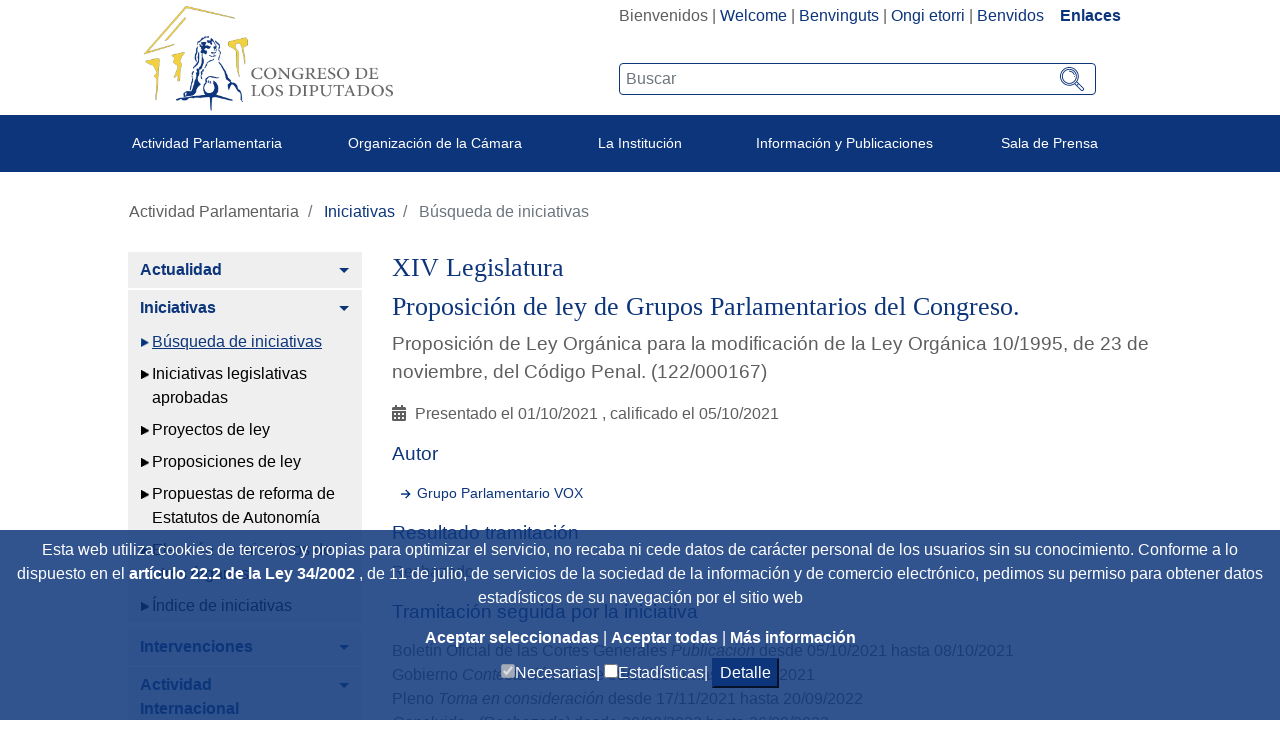

--- FILE ---
content_type: text/javascript
request_url: https://www.congreso.es/combo/?browserId=other&minifierType=&languageId=es_ES&t=1680602792339&/o/frontend-js-web/aui/async-queue/async-queue-min.js&/o/frontend-js-web/aui/gesture-simulate/gesture-simulate-min.js&/o/frontend-js-web/liferay/navigation_interaction.js&/o/frontend-js-web/aui/querystring-stringify/querystring-stringify-min.js&/o/frontend-js-web/aui/aui-io-request/aui-io-request-min.js&/o/frontend-js-web/aui/cookie/cookie-min.js&/o/frontend-js-web/aui/timers/timers-min.js&/o/frontend-js-web/aui/aui-alert/aui-alert-min.js&/o/frontend-js-web/liferay/node.js&/o/frontend-js-web/liferay/portlet_base.js&/o/frontend-js-web/liferay/alert.js&/o/frontend-js-web/liferay/notification.js&/o/frontend-js-web/liferay/session.js
body_size: 14011
content:
YUI.add("async-queue",function(e,t){e.AsyncQueue=function(){this._init(),this.add.apply(this,arguments)};var i=e.AsyncQueue,s="shift",u="promote",r="remove",h=e.Lang.isObject,a=e.Lang.isFunction;i.defaults=e.mix({autoContinue:!0,iterations:1,timeout:10,until:function(){return this.iterations|=0,this.iterations<=0}},e.config.queueDefaults||{}),e.extend(i,e.EventTarget,{_running:!1,_init:function(){e.EventTarget.call(this,{prefix:"queue",emitFacade:!0}),this._q=[],this.defaults={},this._initEvents()},_initEvents:function(){this.publish({execute:{defaultFn:this._defExecFn,emitFacade:!0},shift:{defaultFn:this._defShiftFn,emitFacade:!0},add:{defaultFn:this._defAddFn,emitFacade:!0},promote:{defaultFn:this._defPromoteFn,emitFacade:!0},remove:{defaultFn:this._defRemoveFn,emitFacade:!0}})},next:function(){for(var t;this._q.length&&(t=this._q[0]=this._prepare(this._q[0]))&&t.until();)this.fire(s,{callback:t}),t=null;return t||null},_defShiftFn:function(t){0===this.indexOf(t.callback)&&this._q.shift()},_prepare:function(t){if(a(t)&&t._prepared)return t;var t=e.merge(i.defaults,{context:this,args:[],_prepared:!0},this.defaults,a(t)?{fn:t}:t),n=e.bind(function(){n._running||n.iterations--,a(n.fn)&&n.fn.apply(n.context||e,e.Array(n.args))},this);return e.mix(n,t)},run:function(){var t;if(this._executing)return this._running=!0,this;for(t=this.next();t&&!this.isRunning()&&(t.timeout<0?this._execute(t):this._schedule(t));t=this.next());return t||this.fire("complete"),this},_execute:function(t){this._running=t._running=!0,(this._executing=t).iterations--,this.fire("execute",{callback:t});var n=this._running&&t.autoContinue;return this._running=t._running=!1,this._executing=!1,n},_schedule:function(t){return this._running=e.later(t.timeout,this,function(){this._execute(t)&&this.run()}),!1},isRunning:function(){return!!this._running},_defExecFn:function(t){t.callback()},add:function(){return this.fire("add",{callbacks:e.Array(arguments,0,!0)}),this},_defAddFn:function(t){var n=this._q,i=[];e.Array.each(t.callbacks,function(t){h(t)&&(n.push(t),i.push(t))}),t.added=i},pause:function(){return this._running&&h(this._running)&&this._running.cancel(),this._running=!1,this},stop:function(){return this._q=[],this._running&&h(this._running)&&(this._running.cancel(),this._running=!1),this._executing||this.run(),this},indexOf:function(t){for(var n,i=0,e=this._q.length;i<e;++i)if((n=this._q[i])===t||n.id===t)return i;return-1},getCallback:function(t){t=this.indexOf(t);return-1<t?this._q[t]:null},promote:function(t){var n,i={callback:t};return this.isRunning()?n=this.after(s,function(){this.fire(u,i),n.detach()},this):this.fire(u,i),this},_defPromoteFn:function(t){var n=this.indexOf(t.callback),n=-1<n?this._q.splice(n,1)[0]:null;(t.promoted=n)&&this._q.unshift(n)},remove:function(t){var n,i={callback:t};return this.isRunning()?n=this.after(s,function(){this.fire(r,i),n.detach()},this):this.fire(r,i),this},_defRemoveFn:function(t){var n=this.indexOf(t.callback);t.removed=-1<n?this._q.splice(n,1)[0]:null},size:function(){return this.isRunning()||this.next(),this._q.length}})},"patched-v3.18.3",{requires:["event-custom"]});
YUI.add("gesture-simulate",function(N,M){var t,u,g,M="gesture-simulate",d=N.config.win&&"ontouchstart"in N.config.win&&!N.UA.phantomjs&&!(N.UA.chrome&&N.UA.chrome<6),s={tap:1,doubletap:1,press:1,move:1,flick:1,pinch:1,rotate:1},a={touchstart:1,touchmove:1,touchend:1,touchcancel:1},r=N.config.doc,I={HOLD_TAP:10,DELAY_TAP:10,HOLD_PRESS:3e3,MIN_HOLD_PRESS:1e3,MAX_HOLD_PRESS:6e4,DISTANCE_MOVE:200,DURATION_MOVE:1e3,MAX_DURATION_MOVE:5e3,MIN_VELOCITY_FLICK:1.3,DISTANCE_FLICK:200,DURATION_FLICK:1e3,MAX_DURATION_FLICK:5e3,DURATION_PINCH:1e3},O="touchstart",D="touchmove",R="touchend",o="mouseup";function e(t){t||N.error(M+": invalid target node"),this.node=t,this.target=N.Node.getDOMNode(t);var t=this.node.getXY(),e=this._getDims();u=t[0]+e[0]/2,g=t[1]+e[1]/2}e.prototype={_toRadian:function(t){return t*(Math.PI/180)},_getDims:function(){var t,e,i;return this.target.getBoundingClientRect?(i="height"in(t=this.target.getBoundingClientRect())?t.height:Math.abs(t.bottom-t.top),e="width"in t?t.width:Math.abs(t.right-t.left)):(e=(t=this.node.get("region")).width,i=t.height),[e,i]},_calculateDefaultPoint:function(t){var e;return N.Lang.isArray(t)&&0!==t.length?(1==t.length&&(e=this._getDims[1],t[1]=e/2),t[0]=this.node.getX()+t[0],t[1]=this.node.getY()+t[1]):t=[u,g],t},rotate:function(t,e,i,n,a,s,r){(!N.Lang.isNumber(i)||!N.Lang.isNumber(n)||i<0||n<0)&&(n=i=this.target.offsetWidth<this.target.offsetHeight?this.target.offsetWidth/4:this.target.offsetHeight/4),N.Lang.isNumber(r)||N.error(M+"Invalid rotation detected."),this.pinch(t,e,i,n,a,s,r)},pinch:function(t,e,i,n,a,s,r){var o,c,h,u,g,d,l,m,_,f,p,L,T,X=0,A=i,E=n,Y={start:[],end:[]},v={start:[],end:[]};if(e=this._calculateDefaultPoint(e),(!N.Lang.isNumber(A)||!N.Lang.isNumber(E)||A<0||E<0)&&N.error(M+"Invalid startRadius and endRadius detected."),(!N.Lang.isNumber(a)||a<=0)&&(a=I.DURATION_PINCH),N.Lang.isNumber(s))for(s%=360;s<0;)s+=360;else s=0;for(N.Lang.isNumber(r)||(r=0),N.AsyncQueue.defaults.timeout=20,o=new N.AsyncQueue,u=e[0],g=e[1],f=(_=s)+r,Y.start=[u+A*Math.sin(this._toRadian(_)),g-A*Math.cos(this._toRadian(_))],Y.end=[u+E*Math.sin(this._toRadian(f)),g-E*Math.cos(this._toRadian(f))],v.start=[u-A*Math.sin(this._toRadian(_)),g+A*Math.cos(this._toRadian(_))],v.end=[u-E*Math.sin(this._toRadian(f)),g+E*Math.cos(this._toRadian(f))],d=1,l=n/i,o.add({fn:function(){var t={pageX:Y.start[0],pageY:Y.start[1],clientX:Y.start[0],clientY:Y.start[1]},e={pageX:v.start[0],pageY:v.start[1],clientX:v.start[0],clientY:v.start[1]},t=this._createTouchList([N.merge({identifier:X++},t),N.merge({identifier:X++},e)]),e={pageX:(Y.start[0]+v.start[0])/2,pageY:(Y.start[0]+v.start[1])/2,clientX:(Y.start[0]+v.start[0])/2,clientY:(Y.start[0]+v.start[1])/2};this._simulateEvent(this.target,O,N.merge({touches:t,targetTouches:t,changedTouches:t,scale:d,rotation:_},e)),2<=N.UA.ios&&this._simulateEvent(this.target,"gesturestart",N.merge({scale:d,rotation:_},e))},timeout:0,context:this}),L=Math.floor(a/20),h=(E-A)/L,m=(l-d)/L,p=(f-_)/L,T=function(t){var e=A+h*t,i=u+e*Math.sin(this._toRadian(_+p*t)),n=g-e*Math.cos(this._toRadian(_+p*t)),a=u-e*Math.sin(this._toRadian(_+p*t)),e=g+e*Math.cos(this._toRadian(_+p*t)),s=(i+a)/2,r=(n+e)/2,a={pageX:a,pageY:e,clientX:a,clientY:e},e=this._createTouchList([N.merge({identifier:X++},{pageX:i,pageY:n,clientX:i,clientY:n}),N.merge({identifier:X++},a)]),i={pageX:s,pageY:r,clientX:s,clientY:r};this._simulateEvent(this.target,D,N.merge({touches:e,targetTouches:e,changedTouches:e,scale:d+m*t,rotation:_+p*t},i)),2<=N.UA.ios&&this._simulateEvent(this.target,"gesturechange",N.merge({scale:d+m*t,rotation:_+p*t},i))},c=0;c<L;c++)o.add({fn:T,args:[c],context:this});o.add({fn:function(){var t=this._getEmptyTouchList(),e={pageX:Y.end[0],pageY:Y.end[1],clientX:Y.end[0],clientY:Y.end[1]},i={pageX:v.end[0],pageY:v.end[1],clientX:v.end[0],clientY:v.end[1]},e=this._createTouchList([N.merge({identifier:X++},e),N.merge({identifier:X++},i)]),i={pageX:(Y.end[0]+v.end[0])/2,pageY:(Y.end[0]+v.end[1])/2,clientX:(Y.end[0]+v.end[0])/2,clientY:(Y.end[0]+v.end[1])/2};2<=N.UA.ios&&this._simulateEvent(this.target,"gestureend",N.merge({scale:l,rotation:f},i)),this._simulateEvent(this.target,R,N.merge({touches:t,targetTouches:t,changedTouches:e,scale:l,rotation:f},i))},context:this}),t&&N.Lang.isFunction(t)&&o.add({fn:t,context:this.node}),o.run()},tap:function(t,e,i,n,a){var s,r,o,c,h,u=new N.AsyncQueue,g=this._getEmptyTouchList();for(e=this._calculateDefaultPoint(e),(!N.Lang.isNumber(i)||i<1)&&(i=1),N.Lang.isNumber(n)||(n=I.HOLD_TAP),N.Lang.isNumber(a)||(a=I.DELAY_TAP),r={pageX:e[0],pageY:e[1],clientX:e[0],clientY:e[1]},s=this._createTouchList([N.merge({identifier:0},r)]),c=function(){this._simulateEvent(this.target,O,N.merge({touches:s,targetTouches:s,changedTouches:s},r))},h=function(){this._simulateEvent(this.target,R,N.merge({touches:g,targetTouches:g,changedTouches:s},r))},o=0;o<i;o++)u.add({fn:c,context:this,timeout:0===o?0:a}),u.add({fn:h,context:this,timeout:n});1<i&&!d&&u.add({fn:function(){this._simulateEvent(this.target,"dblclick",r)},context:this}),t&&N.Lang.isFunction(t)&&u.add({fn:t,context:this.node}),u.run()},flick:function(t,e,i,n,a){e=this._calculateDefaultPoint(e),N.Lang.isString(i)?"x"!==(i=i.toLowerCase())&&"y"!==i&&N.error(M+"(flick): Only x or y axis allowed"):i="x",N.Lang.isNumber(n)||(n=I.DISTANCE_FLICK),N.Lang.isNumber(a)?I.MAX_DURATION_FLICK<a&&(a=I.MAX_DURATION_FLICK):a=I.DURATION_FLICK,Math.abs(n)/a<I.MIN_VELOCITY_FLICK&&(a=Math.abs(n)/I.MIN_VELOCITY_FLICK),i={start:N.clone(e),end:["x"===i?e[0]+n:e[0],"y"===i?e[1]+n:e[1]]},this._move(t,i,a)},move:function(t,e,i){N.Lang.isObject(e)?(N.Lang.isArray(e.point)?e.point=this._calculateDefaultPoint(e.point):e.point=this._calculateDefaultPoint([]),N.Lang.isNumber(e.xdist)||(e.xdist=I.DISTANCE_MOVE),N.Lang.isNumber(e.ydist)||(e.ydist=0)):e={point:this._calculateDefaultPoint([]),xdist:I.DISTANCE_MOVE,ydist:0},N.Lang.isNumber(i)?I.MAX_DURATION_MOVE<i&&(i=I.MAX_DURATION_MOVE):i=I.DURATION_MOVE,e={start:N.clone(
e.point),end:[e.point[0]+e.xdist,e.point[1]+e.ydist]},this._move(t,e,i)},_move:function(t,n,e){var i,a,s,r,o,c,h=0;for(N.Lang.isNumber(e)?I.MAX_DURATION_MOVE<e&&(e=I.MAX_DURATION_MOVE):e=I.DURATION_MOVE,N.Lang.isObject(n)?(N.Lang.isArray(n.start)||(n.start=[u,g]),N.Lang.isArray(n.end)||(n.end=[u+I.DISTANCE_MOVE,g])):n={start:[u,g],end:[u+I.DISTANCE_MOVE,g]},N.AsyncQueue.defaults.timeout=20,(i=new N.AsyncQueue).add({fn:function(){var t={pageX:n.start[0],pageY:n.start[1],clientX:n.start[0],clientY:n.start[1]},e=this._createTouchList([N.merge({identifier:h++},t)]);this._simulateEvent(this.target,O,N.merge({touches:e,targetTouches:e,changedTouches:e},t))},timeout:0,context:this}),s=Math.floor(e/20),r=(n.end[0]-n.start[0])/s,o=(n.end[1]-n.start[1])/s,c=function(t){var e=n.start[0]+r*t,t=n.start[1]+o*t,e={pageX:e,pageY:t,clientX:e,clientY:t},t=this._createTouchList([N.merge({identifier:h++},e)]);this._simulateEvent(this.target,D,N.merge({touches:t,targetTouches:t,changedTouches:t},e))},a=0;a<s;a++)i.add({fn:c,args:[a],context:this});i.add({fn:function(){var t={pageX:n.end[0],pageY:n.end[1],clientX:n.end[0],clientY:n.end[1]},e=this._createTouchList([N.merge({identifier:h},t)]);this._simulateEvent(this.target,D,N.merge({touches:e,targetTouches:e,changedTouches:e},t))},timeout:0,context:this}),i.add({fn:function(){var t={pageX:n.end[0],pageY:n.end[1],clientX:n.end[0],clientY:n.end[1]},e=this._getEmptyTouchList(),i=this._createTouchList([N.merge({identifier:h},t)]);this._simulateEvent(this.target,R,N.merge({touches:e,targetTouches:e,changedTouches:i},t))},context:this}),t&&N.Lang.isFunction(t)&&i.add({fn:t,context:this.node}),i.run()},_getEmptyTouchList:function(){return t=t||this._createTouchList([])},_createTouchList:function(t){var e,i=[],n=this;return t&&N.Lang.isArray(t)?N.UA.android&&4<=N.UA.android||N.UA.ios&&2<=N.UA.ios?(N.each(t,function(t){t.identifier||(t.identifier=0),t.pageX||(t.pageX=0),t.pageY||(t.pageY=0),t.screenX||(t.screenX=0),t.screenY||(t.screenY=0),i.push(r.createTouch(N.config.win,n.target,t.identifier,t.pageX,t.pageY,t.screenX,t.screenY))}),e=r.createTouchList.apply(r,i)):N.UA.ios&&N.UA.ios<2?N.error(M+": No touch event simulation framework present."):(e=[],N.each(t,function(t){t.identifier||(t.identifier=0),t.clientX||(t.clientX=0),t.clientY||(t.clientY=0),t.pageX||(t.pageX=0),t.pageY||(t.pageY=0),t.screenX||(t.screenX=0),t.screenY||(t.screenY=0),e.push({target:n.target,identifier:t.identifier,clientX:t.clientX,clientY:t.clientY,pageX:t.pageX,pageY:t.pageY,screenX:t.screenX,screenY:t.screenY})}),e.item=function(t){return e[t]}):N.error(M+": Invalid touchPoints passed"),e},_simulateEvent:function(t,e,i){var n;!a[e]||d?N.Event.simulate(t,e,i):this._isSingleTouch(i.touches,i.targetTouches,i.changedTouches)?(e={touchstart:"mousedown",touchmove:"mousemove",touchend:o}[e],i.button=0,i.relatedTarget=null,n=e===o?i.changedTouches:i.touches,i=N.mix(i,{screenX:n.item(0).screenX,screenY:n.item(0).screenY,clientX:n.item(0).clientX,clientY:n.item(0).clientY},!0),N.Event.simulate(t,e,i),e==o&&N.Event.simulate(t,"click",i)):N.error("_simulateEvent(): Event '"+e+"' has multi touch objects that can't be simulated in your platform.")},_isSingleTouch:function(t,e,i){return t&&t.length<=1&&e&&e.length<=1&&i&&i.length<=1}},N.GestureSimulation=e,N.GestureSimulation.defaults=I,N.GestureSimulation.GESTURES=s,N.Event.simulateGesture=function(t,e,i,n){t=N.one(t);var a=new N.GestureSimulation(t);if(e=e.toLowerCase(),!n&&N.Lang.isFunction(i)&&(n=i,i={}),i=i||{},s[e])switch(e){case"tap":a.tap(n,i.point,i.times,i.hold,i.delay);break;case"doubletap":a.tap(n,i.point,2);break;case"press":N.Lang.isNumber(i.hold)?i.hold<I.MIN_HOLD_PRESS?i.hold=I.MIN_HOLD_PRESS:i.hold>I.MAX_HOLD_PRESS&&(i.hold=I.MAX_HOLD_PRESS):i.hold=I.HOLD_PRESS,a.tap(n,i.point,1,i.hold);break;case"move":a.move(n,i.path,i.duration);break;case"flick":a.flick(n,i.point,i.axis,i.distance,i.duration);break;case"pinch":a.pinch(n,i.center,i.r1,i.r2,i.duration,i.start,i.rotation);break;case"rotate":a.rotate(n,i.center,i.r1,i.r2,i.duration,i.start,i.rotation)}else N.error(M+": Not a supported gesture simulation: "+e)}},"patched-v3.18.3",{requires:["async-queue","event-simulate","node-screen"]});
AUI.add("liferay-navigation-interaction",function(A){var ACTIVE_DESCENDANT="activeDescendant";var DIRECTION_LEFT="left";var DIRECTION_RIGHT="right";var NAME="liferaynavigationinteraction";var NavigationInteraction=A.Component.create({EXTENDS:A.Plugin.Base,NAME:NAME,NS:NAME,prototype:{MAP_HOVER:{},initializer:function(config){var instance=this;var host=instance.get("host");var navInteractionSelector=Liferay.Data.NAV_INTERACTION_LIST_SELECTOR||"ul";var navigation=host.one(navInteractionSelector);var hostULId=
"#"+navigation.guid();instance._directChildLi=Liferay.Data.NAV_INTERACTION_ITEM_SELECTOR||hostULId+"\x3e li";instance._hostULId=hostULId;instance._triggerNode=A.one(".nav-navigation-btn");Liferay.on(["hideNavigationMenu","showNavigationMenu"],function(event){var menu=event.menu;if(menu){instance._lastShownMenu=null;var showMenu=event.type==="showNavigationMenu"&&menu.hasClass("dropdown");if(showMenu)instance._lastShownMenu=menu;menu.toggleClass("hover",showMenu);menu.toggleClass("open",showMenu)}});
instance._initChildMenuHandlers(navigation);instance._initNodeFocusManager()},_handleExit:function(event){var instance=this;var focusManager=instance._focusManager;if(focusManager.get(ACTIVE_DESCENDANT)){focusManager.set(ACTIVE_DESCENDANT,0);focusManager.blur()}instance._hideMenu();if(instance._isTriggerVisible())Liferay.fire("exitNavigation",{navigation:instance.get("host")})},_handleKey:function(event,direction){var instance=this;if(!instance._isTriggerVisible()){var item;var target=event.target;
var parent=target.ancestors(instance._directChildLi).item(0);var fallbackFirst=true;if(direction==DIRECTION_LEFT){item=parent.previous();fallbackFirst=false}else item=parent.next();if(!item){var siblings=parent.siblings();if(fallbackFirst)item=siblings.first();else item=siblings.last()}instance._focusManager.focus(item.one("a"))}else Liferay.fire("exitNavigation",{direction:direction,navigation:instance.get("host")})},_handleKeyDown:function(event){var instance=this;var handler;if(event.isKey("LEFT"))handler=
"_handleLeft";else if(event.isKey("RIGHT"))handler="_handleRight";else if(event.isKey("TAB")||event.isKey("ESC"))handler="_handleExit";if(handler)instance[handler](event)},_handleLeft:function(event){var instance=this;instance._handleKey(event,DIRECTION_LEFT)},_handleRight:function(event){var instance=this;instance._handleKey(event,DIRECTION_RIGHT)},_handleShowNavigationMenu:function(menuNew,menuOld,event){var instance=this;if(!(instance._lastShownMenu&&event.type.indexOf("focusedChange")>-1)){var mapHover=
instance.MAP_HOVER;var menuOldDistinct=menuOld&&menuOld!=menuNew;if(menuOldDistinct)Liferay.fire("hideNavigationMenu",mapHover);if(!menuOld||menuOldDistinct){mapHover.menu=menuNew;Liferay.fire("showNavigationMenu",mapHover)}}if(instance._isTriggerVisible())if(menuOld){var exitDirection;var descendants=instance._focusManager.get("descendants");var first=descendants.first();var last=descendants.last();var oldMenuLink=menuOld.one("a");var newMenuLink=menuNew.one("a");if(oldMenuLink===last&&newMenuLink===
first)exitDirection="down";else if(oldMenuLink===first&&newMenuLink===last)exitDirection="up";if(exitDirection)Liferay.fire("exitNavigation",{direction:exitDirection,navigation:instance.get("host")})}},_hideMenu:function(){var instance=this;var mapHover=instance.MAP_HOVER;if(mapHover.menu){Liferay.fire("hideNavigationMenu",mapHover);instance.MAP_HOVER={}}},_initChildMenuHandlers:function(navigation){var instance=this;if(navigation){navigation.delegate(["mouseenter","mouseleave"],instance._onMouseToggle,
"\x3e li",instance);navigation.delegate("keydown",instance._handleKeyDown,"a",instance)}},_initNodeFocusManager:function(){var instance=this;var host=instance.get("host");host.plug(A.Plugin.NodeFocusManager,{descendants:"a",focusClass:"active",keys:{next:"down:40",previous:"down:38"}});var focusManager=host.focusManager;focusManager.after(["activeDescendantChange","focusedChange"],instance._showMenu,instance);Liferay.once("startNavigate",focusManager.destroy,focusManager);instance._focusManager=focusManager},
_isTriggerVisible:function(){var instance=this;return!!(instance._triggerNode&&instance._triggerNode.test(":visible"))},_onMouseToggle:function(event){var instance=this;var mapHover=instance.MAP_HOVER;var eventType="hideNavigationMenu";if(event.type=="mouseenter")eventType="showNavigationMenu";mapHover.menu=event.currentTarget;Liferay.fire(eventType,mapHover)},_showMenu:function(event){var instance=this;event.halt();var mapHover=instance.MAP_HOVER;var menuOld=mapHover.menu;var newMenuIndex=event.newVal;
var handleMenuToggle=newMenuIndex||newMenuIndex===0;if(handleMenuToggle){var focusManager=instance._focusManager;var activeDescendant=focusManager.get(ACTIVE_DESCENDANT);var descendants=focusManager.get("descendants");var menuLink=descendants.item(activeDescendant);var menuNew=menuLink.ancestor(instance._directChildLi);instance._handleShowNavigationMenu(menuNew,menuOld,event)}else if(menuOld){Liferay.fire("hideNavigationMenu",mapHover);instance.MAP_HOVER={}}}}});Liferay.NavigationInteraction=NavigationInteraction},
"",{requires:["aui-base","aui-component","event-mouseenter","node-focusmanager","plugin"]});
YUI.add("querystring-stringify",function(e,r){var p=e.namespace("QueryString"),c=[],g=e.Lang;p.escape=encodeURIComponent,p.stringify=function(e,r,n){var i,t,s,o,a,u=r&&r.sep?r.sep:"&",y=r&&r.eq?r.eq:"=",f=!(!r||!r.arrayKey)&&r.arrayKey;if(g.isNull(e)||g.isUndefined(e)||g.isFunction(e))return n?p.escape(n)+y:"";if(!g.isBoolean(e)&&"[object Boolean]"!==Object.prototype.toString.call(e)||(e=+e),g.isNumber(e)||g.isString(e))return p.escape(n)+y+p.escape(e);if(g.isArray(e)){for(a=[],n=f?n+"[]":n,o=e.length,s=0;s<o;s++)a.push(p.stringify(e[s],r,n));return a.join(u)}for(s=c.length-1;0<=s;--s)if(c[s]===e)throw new Error("QueryString.stringify. Cyclical reference");for(s in c.push(e),a=[],i=n?n+"[":"",t=n?"]":"",e)e.hasOwnProperty(s)&&a.push(p.stringify(e[s],r,i+s+t));return c.pop(),!(a=a.join(u))&&n?n+"=":a}},"patched-v3.18.3",{requires:["yui-base"]});
YUI.add("aui-io-request",function(e,t){var n=e.Lang,r=n.isBoolean,i=n.isFunction,s=n.isString,o=e.namespace("config.io"),u=function(e){return function(){return o[e]}},a={all:"*/*",html:"text/html",json:"application/json, text/javascript",text:"text/plain",xml:"application/xml, text/xml"},f=e.Component.create({NAME:"IORequest",ATTRS:{autoLoad:{value:!0,validator:r},cache:{value:!0,validator:r},dataType:{setter:function(e){return(e||"").toLowerCase()},value:null,validator:s},responseData:{setter:function(e){return this._setResponseData(e)},value:null},uri:{setter:function(e){return this._parseURL(e)},value:null,validator:s},active:{value:!1,validator:r},cfg:{getter:function(){var t=this;return{arguments:t.get("arguments"),context:t.get("context"),data:t.getFormattedData(),form:t.get("form"),headers:t.get("headers"),method:t.get("method"),on:{complete:e.bind(t.fire,t,"complete"),end:e.bind(t._end,t),failure:e.bind(t.fire,t,"failure"),start:e.bind(t.fire,t,"start"),success:e.bind(t._success,t)},sync:t.get("sync"),timeout:t.get("timeout"),xdr:t.get("xdr")}},readOnly:!0},transaction:{value:null},arguments:{valueFn:u("arguments")},context:{valueFn:u("context")},data:{valueFn:u("data")},form:{valueFn:u("form")},headers:{getter:function(t){var n=[],r=this,i=r.get("dataType");return i&&n.push(a[i]),n.push(a.all),e.merge(t,{Accept:n.join(", ")})},valueFn:u("headers")},method:{setter:function(e){return e.toLowerCase()},valueFn:u("method")},selector:{value:null},sync:{valueFn:u("sync")},timeout:{valueFn:u("timeout")},xdr:{valueFn:u("xdr")}},EXTENDS:e.Plugin.Base,prototype:{init:function(){var e=this;f.superclass.init.apply(this,arguments),e._autoStart()},destructor:function(){var e=this;e.stop(),e.set("transaction",null)},getFormattedData:function(){var e=this,t=e.get("data"),n=o.dataFormatter;return i(n)&&(t=n.call(e,t)),t},start:function(){var t=this;t.destructor(),t.set("active",!0);var n=t._yuiIOObj;n||(n=new e.IO,t._yuiIOObj=n);var r=n.send(t.get("uri"),t.get("cfg"));t.set("transaction",r)},stop:function(){var e=this,t=e.get("transaction");t&&t.abort()},_autoStart:function(){var e=this;e.get("autoLoad")&&e.start()},_parseURL:function(e){var t=this,n=t.get("cache"),r=t.get("method");if(n===!1&&r==="get"){var s=+(new Date),u=e.replace(/(\?|&)_=.*?(&|$)/,"$1_="+s+"$2");e=u+(u===e?(e.match(/\?/)?"&":"?")+"_="+s:"")}var a=o.uriFormatter;return i(a)&&(e=a.apply(t,[e])),e},_end:function(e,t){var n=this;n.set("active",!1),n.set("transaction",null),n.fire("end",e,t)},_success:function(e,t,n){var r=this;r.set("responseData",t),r.fire("success",e,t,n)},_setResponseData:function(t){var n=null,r=this;if(t){var i=r.get("dataType"),s=t.getResponseHeader("content-type")||"";if(i==="xml"||!i&&s.indexOf("xml")>=0){n=t.responseXML;if(n.documentElement.tagName==="parsererror")throw"Parser error: IO dataType is not correctly parsing"}else n=t.responseText;n===""&&(n=null);if(i==="json")try{n=e.JSON.parse(n)}catch(o){}else{var u=r.get("selector");if(n&&u){var a;n.documentElement?a=e.one(n):a=e.Node.create(n),n=a.all(u)}}}return n}}});e.IORequest=f,e.io.request=function(t,n){return new e.IORequest(e.merge(n,{uri:t}))}},"3.1.0-deprecated.95",{requires:["io-base","json","plugin","querystring-stringify","aui-component"]});

YUI.add("cookie",function(n,e){var t=n.Lang,o=n.Object,g=null,S=t.isString,r=t.isObject,k=t.isUndefined,s=t.isFunction,u=encodeURIComponent,b=decodeURIComponent,i=n.config.doc;function a(e){throw new TypeError(e)}function c(e){S(e)&&""!==e||a("Cookie name must be a non-empty string.")}function f(e){S(e)&&""!==e||a("Subcookie name must be a non-empty string.")}n.Cookie={_createCookieString:function(e,t,n,o){o=o||{};var e=u(e)+"="+(n?u(t):t),n=o.expires,t=o.path,i=o.domain;return r(o)&&(n instanceof Date&&(e+="; expires="+n.toUTCString()),S(t)&&""!==t&&(e+="; path="+t),S(i)&&""!==i&&(e+="; domain="+i),!0===o.secure&&(e+="; secure")),e},_createCookieHashString:function(e){r(e)||a("Cookie._createCookieHashString(): Argument must be an object.");var n=[];return o.each(e,function(e,t){s(e)||k(e)||n.push(u(t)+"="+u(String(e)))}),n.join("&")},_parseCookieHash:function(e){var t,n,o,i=e.split("&"),r={};if(e.length)for(t=0,n=i.length;t<n;t++)o=i[t].split("="),r[b(o[0])]=b(o[1]);return r},_parseCookieString:function(e,t,n){var o,i,r,s,u,a,c,f={};if(S(e)&&0<e.length)for(o=!1===t?function(e){return e}:b,i=e.split(/;\s/g),s=r=g,a=0,c=i.length;a<c;a++){if((u=i[a].match(/([^=]+)=/i))instanceof Array)try{r=b(u[1]),s=o(i[a].substring(u[1].length+1))}catch(h){}else r=b(i[a]),s="";(k(n)||!n.reverseCookieLoading||k(f[r]))&&(f[r]=s)}return f},_setDoc:function(e){i=e},exists:function(e){return c(e),this._parseCookieString(i.cookie,!0).hasOwnProperty(e)},get:function(e,t){var n;return c(e),s(t)?(n=t,t={}):r(t)?n=t.converter:t={},t=this._parseCookieString(i.cookie,!t.raw,t)[e],k(t)?g:s(n)?n(t):t},getSub:function(e,t,n,o){e=this.getSubs(e,o);return e!==g?(f(t),k(e[t])?g:s(n)?n(e[t]):e[t]):g},getSubs:function(e,t){c(e);t=this._parseCookieString(i.cookie,!1,t);return S(t[e])?this._parseCookieHash(t[e]):g},remove:function(e,t){return c(e),t=n.merge(t||{},{expires:new Date(0)}),this.set(e,"",t)},removeSub:function(e,t,n){var o,i;if(c(e),f(t),n=n||{},o=this.getSubs(e),r(o)&&o.hasOwnProperty(t)){if(delete o[t],n.removeIfEmpty){for(i in o)if(o.hasOwnProperty(i)&&!s(o[i])&&!k(o[i]))return this.setSubs(e,o,n);return this.remove(e,n)}return this.setSubs(e,o,n)}return""},set:function(e,t,n){c(e),k(t)&&a("Cookie.set(): Value cannot be undefined.");e=this._createCookieString(e,t,!(n=n||{}).raw,n);return i.cookie=e},setSub:function(e,t,n,o){c(e),f(t),k(n)&&a("Cookie.setSub(): Subcookie value cannot be undefined.");var i=this.getSubs(e);return(i=r(i)?i:{})[t]=n,this.setSubs(e,i,o)},setSubs:function(e,t,n){c(e),r(t)||a("Cookie.setSubs(): Cookie value must be an object.");e=this._createCookieString(e,this._createCookieHashString(t),!1,n);return i.cookie=e}}},"patched-v3.18.3",{requires:["yui-base"]});
YUI.add("timers",function(t,i){var n,o,a,s,e,c,r,h,p,f,u={},y=t.config.global;function n(t){this.capacity=this.snap(t),this.length=0,this.front=0,this.initialize()}function m(t,i,n,o,a){for(var s=0;s<a;++s)n[s+o]=t[s+i]}function l(){for(;0<o.length;){var t=o.shift();try{t.call()}catch(i){if(h)throw s(),i;setTimeout(function(){throw i},0)}}a=!1}function g(t){h&&r.domain&&(t=r.domain.bind(t)),o.push(t),a||(s(),a=!0)}function d(t){var i;return d._asynchronizer(function(){i||t()}),{cancel:function(){i=1}}}(u.exports=n).prototype.push=function(t){var i=this.length;this.capacity<=i&&this.grow(this.snap(this.capacity*this.growFactor)),this[this.front+i&this.capacity-1]=t,this.length=i+1},n.prototype.shift=function(){var t=this.front,i=this[t];return this[t]=void 0,this.front=t+1&this.capacity-1,this.length--,i},n.prototype.grow=function(t){var i=this.front,n=this.capacity,o=new Array(n),a=this.length;m(this,0,o,0,n),this.capacity=t,this.initialize(),this.front=0,i+a<=n?m(o,i,this,0,a):(m(o,i,this,0,t=a-(i+a&n-1)),m(o,0,this,t,a-t))},n.prototype.initialize=function(){for(var t=this.capacity,i=0;i<t;++i)this[i]=void 0},n.prototype.snap=function(t){return"number"!=typeof t?this.minCapacity:1+(t=(t=(t=(t=(t=(t=((t=Math.min(this.maxCapacity,Math.max(this.minCapacity,t)))>>>0)-1)|t>>1)|t>>2)|t>>4)|t>>8)|t>>16)},n.prototype.maxCapacity=1<<30|0,n.prototype.minCapacity=16,n.prototype.growFactor=8,o=new n(1024),a=!1,s=void 0,e="function"==typeof setImmediate,r=y.process,h=!!r&&"[object process]"==={}.toString.call(r),s=h?function(){var t=r.domain;t&&((c=c||n).active=r.domain=null),a&&e?setImmediate(l):r.nextTick(l),t&&(c.active=r.domain=t)}:e?function(){setImmediate(l)}:"undefined"!=typeof MessageChannel?((p=new MessageChannel).port1.onmessage=function(){s=f,(p.port1.onmessage=l)()},f=function(){p.port2.postMessage(0)},function(){setTimeout(l,0),f()}):function(){setTimeout(l,0)},u.exports=g,d._asynchronizer=g,d._impl="asap",t.soon=d},"patched-v3.18.3",{requires:["yui-base"]});
YUI.add("aui-alert",function(e,t){var n=e.getClassName,r=n("close"),i=n("alert","info"),s=n("alert","dismissible");e.Alert=e.Base.create("alert",e.Widget,[e.WidgetCssClass,e.WidgetStdMod,e.WidgetTransition],{CONTENT_TEMPLATE:null,_eventHandle:null,renderUI:function(){this._uiSetCloseable(this.get("closeable")),this.get("useARIA")&&(this.plug(e.Plugin.Aria),this.aria.setAttribute("hidden",!1,this.get("boundingBox")))},bindUI:function(){this.on("closeableChange",this._onCloseableChange),this.after("visibleChange",this._afterVisibleChange)},_afterVisibleChange:function(t){!t.newVal&&this.get("destroyOnHide")&&e.soon(e.bind("destroy",this))},_onClickBoundingBox:function(e){e.target.test("."+r)&&(this.hide(),this.get("useARIA")&&!this.get("destroyOnHide")&&this.aria.setAttribute("hidden",!0,this.get("boundingBox")))},_onCloseableChange:function(e){this._uiSetCloseable(e.newVal)},_uiSetCloseable:function(e){var t=this.get("boundingBox"),n=this.get("closeableNode");t.toggleClass(s,e),n.remove(),this._eventHandle&&this._eventHandle.detach(),e&&(t.insert(n,0),this._eventHandle=t.on("click",this._onClickBoundingBox,this))}},{ATTRS:{closeable:{validator:e.Lang.isBoolean,value:!0},closeableNode:{valueFn:function(){return e.Node.create('<button type="button" class="close">\u00d7</button>')}},cssClass:{value:i},destroyOnHide:{validator:e.Lang.isBoolean,value:!1},useARIA:{validator:e.Lang.isBoolean,value:!0,writeOnce:"initOnly"}},CSS_PREFIX:"alert",HTML_PARSER:{closeableNode:"."+r}})},"3.1.0-deprecated.95",{requires:["aui-aria","aui-classnamemanager","aui-widget-cssclass","aui-widget-transition","timers","widget","widget-stdmod"],skinnable:!0});

AUI.add("liferay-node",function(A){var getRegExp=A.DOM._getRegExp;var prefix=A.Lang.String.prefix;var formatSelectorNS=function(ns,selector){return selector.replace(getRegExp("(#|\\[id\x3d(\\\"|\\'))(?!"+ns+")","g"),"$1"+ns)};A.mix(A.Node.prototype,{allNS:function(ns,selector){var instance=this;return instance.all(formatSelectorNS(ns,selector))},oneNS:function(ns,selector){var instance=this;return instance.one(formatSelectorNS(ns,selector))}});A.Node.formatSelectorNS=formatSelectorNS;A.queryNS=function(ns,
selector,methodName){return A[methodName||"one"](formatSelectorNS(ns,selector))};A.oneNS=A.queryNS;A.allNS=function(ns,selector){return A.queryNS(ns,selector,"all")};A.byIdNS=function(ns,id){return A.one("#"+prefix(ns,id))}},"",{requires:["aui-node-base"]});
AUI.add("liferay-portlet-base",function(A){var PortletBase=function(config){var instance=this;var namespace;if("namespace"in config)namespace=config.namespace;else namespace=A.guid();instance.NS=namespace;instance.ID=namespace.replace(/^_(.*)_$/,"$1");if(config.rootNode)instance._setRootNode(config.rootNode)};PortletBase.ATTRS={namespace:{getter:"_getNS",writeOnce:true},rootNode:{getter:"_getRootNode",setter:"_setRootNode",valueFn:function(){var instance=this;return A.one("#p_p_id"+instance.NS)}}};
PortletBase.prototype={all:function(selector,root){var instance=this;root=A.one(root)||instance.rootNode||A;return root.allNS(instance.NS,selector)},byId:function(id){var instance=this;return A.byIdNS(instance.NS,id)},ns:function(str){var instance=this;return Liferay.Util.ns(instance.NS,str)},one:function(selector,root){var instance=this;root=A.one(root)||instance.rootNode||A;return root.oneNS(instance.NS,selector)},_getNS:function(value){var instance=this;return instance.NS},_getRootNode:function(value){var instance=
this;return instance.rootNode},_setRootNode:function(value){var instance=this;var rootNode=A.one(value);instance.rootNode=rootNode;return rootNode}};Liferay.PortletBase=PortletBase},"",{requires:["aui-base","liferay-node"]});
AUI.add("liferay-alert",function(A){var Lang=A.Lang;var Alert=A.Component.create({ATTRS:{animated:{validator:Lang.isBoolean,value:true},closeableNode:{valueFn:function(){return A.Node.create('\x3cbutton aria-label\x3d"'+'Cerrar'+'" class\x3d"close" type\x3d"button"\x3e'+Liferay.Util.getLexiconIconTpl("times","icon-monospaced")+"\x3c/button\x3e")}},icon:{validator:Lang.isString,value:"info-circle"},message:{validator:Lang.isString,value:""},title:{validator:Lang.isString},type:{validator:Lang.isString,
value:"info"}},AUGMENTS:[Liferay.PortletBase],EXTENDS:A.Alert,NAME:"liferayalert",prototype:{TPL_ALERT_NODE:'\x3cdiv class\x3d"container-fluid-1280 lfr-alert-wrapper"\x3e\x3c/div\x3e',TPL_ALERTS_CONTAINER:'\x3cdiv class\x3d"lfr-alert-container"\x3e\x3c/div\x3e',TPL_CONTENT:'\x3cstrong class\x3d"lead"\x3e\x3csvg class\x3d"lexicon-icon" focusable\x3d"false"\x3e\x3cuse data-href\x3d"{pathThemeImages}/lexicon/icons.svg#{icon}" /\x3e\x3ctitle\x3e{title}\x3c/title\x3e\x3c/svg\x3e {title}\x3c/strong\x3e{message}',
bindUI:function(){var instance=this;var boundingBox=instance.get("boundingBox");instance._eventHandles=[instance.after(["iconChange","messageChange","titleChange"],instance._updateBodyContent,instance),instance.after("typeChange",instance._afterTypeChange,instance),boundingBox.on("mouseenter",instance._cancelHide,instance),boundingBox.on("mouseleave",instance._onMouseLeave,instance)];boundingBox.attr("role","alert");Alert.superclass.bindUI.call(this)},render:function(parentNode){var instance=this;
instance._updateBodyContent();instance._updateCssClass();parentNode=A.one(parentNode);return Alert.superclass.render.call(this,this._getParentNode(parentNode))},_afterTypeChange:function(event){var instance=this;instance._updateCssClass()},_cancelHide:function(){var instance=this;instance._clearHideTimer();instance._set("visible",true)},_getAlertsContainer:function(targetNode){var instance=this;var alertsContainer=instance._alertsContainer;if(!alertsContainer){var rootNode=targetNode||instance.get("rootNode")||
A.getBody();alertsContainer=targetNode&&targetNode.one(".lfr-alert-container")||rootNode.one(".lfr-alert-container");if(!alertsContainer){alertsContainer=A.Node.create(instance.TPL_ALERTS_CONTAINER);if(targetNode)targetNode.prepend(alertsContainer);else{var navbar=rootNode.one(".portlet-body \x3e .navbar");if(navbar)navbar.placeAfter(alertsContainer);else{var prependTarget=rootNode.one(".portlet-body")||rootNode;prependTarget.prepend(alertsContainer)}}}instance._alertsContainer=alertsContainer}return alertsContainer},
_getParentNode:function(targetNode){var instance=this;var parentNode=instance._parentNode;if(!parentNode){parentNode=A.Node.create(instance.TPL_ALERT_NODE);var alertsContainer=instance._getAlertsContainer(targetNode);alertsContainer.prepend(parentNode);instance._parentNode=parentNode}return parentNode},_maybeHide:function(){var instance=this;if(instance._ignoreHideDelay){instance._prepareTransition(false);instance._transition(false)}else Alert.superclass._maybeHide.call(this)},_onClickBoundingBox:function(event){if(event.target.ancestor(".close",
true,".liferayalert")){this._ignoreHideDelay=true;this.hide()}},_onMouseLeave:function(event){var instance=this;var delay=instance.get("delay");if(delay.hide>0)instance.hide()},_prepareTransition:function(visible){var instance=this;var parentNode=instance._getParentNode();instance._clearHideTimer();if(visible&&!parentNode.test(".in")){instance._uiSetVisibleHost(true);parentNode.setStyle("height",0)}},_transition:function(visible){var instance=this;var parentNode=instance._getParentNode();if(!visible||
!parentNode.test(".in"))try{parentNode.transition({duration:instance.get("duration")/1E3,easing:"ease-out",height:visible?instance.get("boundingBox").outerHeight()+"px":0},function(){parentNode.toggleClass("in",visible);instance._uiSetVisibleHost(visible);var delay=instance.get("delay");if(visible&&delay.hide)instance.hide();else if(instance.get("destroyOnHide"))A.soon(A.bind("destroy",instance))})}catch(error){}},_updateBodyContent:function(){var instance=this;var bodyContent=Lang.sub(instance.TPL_CONTENT,
{icon:instance.get("icon"),message:instance.get("message"),pathThemeImages:themeDisplay.getPathThemeImages(),title:instance.get("title")||""});instance.set("bodyContent",bodyContent)},_updateCssClass:function(){var instance=this;instance.set("cssClass","alert-"+instance.get("type"))}}});Liferay.Alert=Alert},"",{requires:["aui-alert","aui-component","event-mouseenter","liferay-portlet-base","timers"]});
AUI.add("liferay-notification",function(A){var Notification=A.Component.create({EXTENDS:Liferay.Alert,NAME:"liferaynotification",prototype:{TPL_ALERT_NODE:'\x3cdiv class\x3d"lfr-notification-wrapper"\x3e\x3c/div\x3e',TPL_ALERTS_CONTAINER:'\x3cdiv class\x3d"lfr-notification-container"\x3e\x3c/div\x3e',_getAlertsContainer:function(targetNode){var instance=this;targetNode=targetNode||A.one("body");var alertsContainer=instance._alertsContainer;if(!alertsContainer){var rootNode=targetNode||instance.get("rootNode")||
A;alertsContainer=targetNode&&targetNode.one(".lfr-notification-container")||rootNode.one(".lfr-notification-container");if(!alertsContainer){alertsContainer=A.Node.create(instance.TPL_ALERTS_CONTAINER);targetNode.prepend(alertsContainer)}instance._alertsContainer=alertsContainer}return alertsContainer}}});Liferay.Notification=Notification},"",{requires:["liferay-alert"]});
AUI.add("liferay-session",function(A){var Lang=A.Lang;var BUFFER_TIME=[];var CONFIG=A.config;var DOC=CONFIG.doc;var MAP_SESSION_STATE_EVENTS={active:"activated"};var SRC={};var SRC_EVENT_OBJ={src:SRC};var URL_BASE=themeDisplay.getPathMain()+"/portal/";var SessionBase=A.Component.create({ATTRS:{autoExtend:{value:false},redirectOnExpire:{value:true},redirectUrl:{value:""},sessionLength:{getter:"_getLengthInMillis",value:0},sessionState:{value:"active"},sessionTimeoutOffset:{getter:"_getLengthInMillis",
value:0},timestamp:{getter:"_getTimestamp",setter:"_setTimestamp",value:0},warningLength:{getter:"_getLengthInMillis",setter:"_setWarningLength",value:0},warningTime:{getter:"_getWarningTime",value:0}},EXTENDS:A.Base,NAME:"liferaysession",prototype:{initializer:function(config){var instance=this;instance._cookieOptions={path:"/",secure:A.UA.secure};instance._registered={};instance.set("timestamp");instance._initEvents();instance._startTimer()},destructor:function(){var instance=this;(new A.EventHandle(instance._eventHandlers)).detach();
instance._stopTimer()},expire:function(){var instance=this;instance.set("sessionState","expired",SRC_EVENT_OBJ)},extend:function(){var instance=this;instance.set("sessionState","active",SRC_EVENT_OBJ)},registerInterval:function(fn){var instance=this;var fnId;var registered=instance._registered;if(Lang.isFunction(fn)){fnId=A.stamp(fn);registered[fnId]=fn}return fnId},resetInterval:function(){var instance=this;instance._stopTimer();instance._startTimer()},unregisterInterval:function(fnId){var instance=
this;var registered=instance._registered;if(registered.hasOwnProperty(fnId))delete registered[fnId];return fnId},warn:function(){var instance=this;instance.set("sessionState","warned",SRC_EVENT_OBJ)},_afterSessionStateChange:function(event){var instance=this;var details=event.details;var newVal=event.newVal;var src=null;if("src"in event&&details.length)src=details[0];instance.fire(MAP_SESSION_STATE_EVENTS[newVal]||newVal,src)},_defActivatedFn:function(event){var instance=this;instance.set("timestamp");
if(event.src==SRC)instance._getExtendIO().start()},_defExpiredFn:function(event){var instance=this;A.clearInterval(instance._intervalId);instance.set("timestamp","expired");if(event.src===SRC)instance._getExpireIO().start()},_getExpireIO:function(){var instance=this;var expireIO=instance._expireIO;if(!expireIO){expireIO=A.io.request(URL_BASE+"expire_session",{autoLoad:false,on:{failure:function(event,id,obj){instance._expireIO=null;A.setTimeout(function(){instance._getExpireIO().start()},1E3)},success:function(event,
id,obj){Liferay.fire("sessionExpired");if(instance.get("redirectOnExpire"))location.href=instance.get("redirectUrl")}}});instance._expireIO=expireIO}return expireIO},_getExtendIO:function(){var instance=this;var extendIO=instance._extendIO;if(!extendIO){extendIO=A.io.request(URL_BASE+"extend_session",{autoLoad:false});instance._extendIO=extendIO}return extendIO},_getLengthInMillis:function(value){var instance=this;return value*1E3},_getTimestamp:function(value){var instance=this;return A.Cookie.get(instance._cookieKey,
instance._cookieOptions)||instance._initTimestamp},_getWarningTime:function(){var instance=this;return instance.get("sessionLength")-instance.get("warningLength")},_initEvents:function(){var instance=this;instance.publish("activated",{defaultFn:A.bind("_defActivatedFn",instance)});instance.publish("expired",{defaultFn:A.bind("_defExpiredFn",instance)});instance.publish("warned");instance._eventHandlers=[instance.on("sessionStateChange",instance._onSessionStateChange),instance.after("sessionStateChange",
instance._afterSessionStateChange),A.on("io:complete",function(transactionId,response,args){if(!args||args&&args.sessionExtend||!Lang.isBoolean(args.sessionExtend))instance.resetInterval()}),Liferay.once("screenLoad",function(){instance.destroy()})]},_onSessionStateChange:function(event){var instance=this;var newVal=event.newVal;var prevVal=event.prevVal;if(prevVal=="expired"&&prevVal!=newVal)event.preventDefault();else if(prevVal=="active"&&prevVal==newVal)instance._afterSessionStateChange(event)},
_setTimestamp:function(value){var instance=this;value=String(value||Date.now());instance._initTimestamp=value;if(navigator.cookieEnabled)A.Cookie.set(instance._cookieKey,value,instance._cookieOptions)},_setWarningLength:function(value){var instance=this;return Math.min(instance.get("sessionLength"),value)},_startTimer:function(){var instance=this;var sessionLength=instance.get("sessionLength");var sessionTimeoutOffset=instance.get("sessionTimeoutOffset");var warningTime=instance.get("warningTime");
var registered=instance._registered;var interval=1E3;instance._intervalId=A.setInterval(function(){var sessionState=instance.get("sessionState");var timeOffset;var timestamp=instance.get("timestamp");var elapsed=sessionLength;if(Lang.toInt(timestamp)){timeOffset=Math.floor((Date.now()-timestamp)/1E3)*1E3;elapsed=timeOffset;if(instance._initTimestamp!==timestamp){instance.set("timestamp",timestamp);if(sessionState!="active")instance.set("sessionState","active",SRC_EVENT_OBJ)}}else timestamp="expired";
var extend=instance.get("autoExtend");var expirationMoment=false;var warningMoment=false;var hasExpired=elapsed>=sessionLength;var hasExpiredTimeoutOffset=elapsed>=sessionLength-sessionTimeoutOffset;var hasWarned=elapsed>=warningTime;if(hasExpiredTimeoutOffset||hasWarned){if(timestamp=="expired"){expirationMoment=true;extend=false;hasExpired=true;hasExpiredTimeoutOffset=true}if(hasExpiredTimeoutOffset&&sessionState!="expired")if(extend&&!hasExpired){expirationMoment=false;hasExpired=false;hasExpiredTimeoutOffset=
false;hasWarned=false;warningMoment=false;instance.extend()}else{instance.expire();expirationMoment=true}else if(hasWarned&&!hasExpiredTimeoutOffset&&!extend&&sessionState!="warned"){instance.warn();warningMoment=true}}for(var i in registered)registered[i](elapsed,interval,hasWarned,hasExpired,hasExpiredTimeoutOffset,warningMoment,expirationMoment)},interval)},_stopTimer:function(){var instance=this;A.clearInterval(instance._intervalId)},_cookieKey:"LFR_SESSION_STATE_"+themeDisplay.getUserId()}});
SessionBase.SRC=SRC;var SessionDisplay=A.Component.create({ATTRS:{pageTitle:{value:DOC.title}},EXTENDS:A.Plugin.Base,NAME:"liferaysessiondisplay",NS:"display",prototype:{initializer:function(config){var instance=this;var host=instance.get("host");if(Liferay.Util.getTop()==CONFIG.win){instance._host=host;instance._toggleText={hide:'Ocultar',show:'Mostrar'};instance._expiredText='La\x20sesión\x20expiró\x20por\x20inactividad\x2e\x20Guarde\x20los\x20datos\x20que\x20introdujo\x20antes\x20de\x20actualizar\x20la\x20página\x2e';instance._warningText=
'La\x20sesión\x20expirará\x20en\x20\x7b0\x7d\x20por\x20inactividad\x2e\x20Para\x20prolongar\x20la\x20sesión\x20otros\x20\x7b1\x7d\x20minuto\x28s\x29\x2c\x20presione\x20el\x20botón\x20\x3cem\x3eExtender\x3c\x2fem\x3e\x2e\x20\x7b2\x7d';instance._warningText=Lang.sub(instance._warningText,['\x3cspan class\x3d"countdown-timer"\x3e{0}\x3c/span\x3e',host.get("sessionLength")/6E4,'\x3ca class\x3d"alert-link" href\x3d"#"\x3e'+'Extender'+"\x3c/a\x3e"]);host.on("sessionStateChange",instance._onHostSessionStateChange,instance);instance.afterHostMethod("_defActivatedFn",instance._afterDefActivatedFn);instance.afterHostMethod("_defExpiredFn",instance._afterDefExpiredFn)}else host.unplug(instance)},
destructor:function(){var instance=this;if(instance._banner)instance._destroyBanner()},_afterDefActivatedFn:function(event){var instance=this;instance._uiSetActivated()},_afterDefExpiredFn:function(event){var instance=this;instance._host.unregisterInterval(instance._intervalId);instance._uiSetExpired()},_beforeHostWarned:function(event){var instance=this;var host=instance._host;var sessionLength=host.get("sessionLength");var timestamp=host.get("timestamp");var warningLength=host.get("warningLength");
var elapsed=sessionLength;if(Lang.toInt(timestamp))elapsed=Math.floor((Date.now()-timestamp)/1E3)*1E3;var remainingTime=sessionLength-elapsed;if(remainingTime>warningLength)remainingTime=warningLength;var banner=instance._getBanner();var counterTextNode=banner.one(".countdown-timer").getDOMNode();instance._uiSetRemainingTime(remainingTime,counterTextNode);banner.show();instance._intervalId=host.registerInterval(function(elapsed,interval,hasWarned,hasExpired,warningMoment,expirationMoment){if(!hasWarned)instance._uiSetActivated();
else if(!hasExpired){if(warningMoment){if(remainingTime<=0)remainingTime=warningLength;banner.show()}elapsed=Math.floor((Date.now()-timestamp)/1E3)*1E3;remainingTime=sessionLength-elapsed;instance._uiSetRemainingTime(remainingTime,counterTextNode)}remainingTime-=interval})},_destroyBanner:function(){var instance=this;instance._banner=false;var notificationContainer=A.one(".lfr-notification-container");if(notificationContainer)notificationContainer.remove()},_formatNumber:function(value){var instance=
this;return Lang.String.padNumber(Math.floor(value),2)},_formatTime:function(time){var instance=this;time=Number(time);if(Lang.isNumber(time)&&time>0){time/=1E3;BUFFER_TIME[0]=instance._formatNumber(time/3600);time%=3600;BUFFER_TIME[1]=instance._formatNumber(time/60);time%=60;BUFFER_TIME[2]=instance._formatNumber(time);time=BUFFER_TIME.join(":")}else time=0;return time},_getBanner:function(){var instance=this;var banner=instance._banner;if(!banner){banner=(new Liferay.Notification({closeable:true,
delay:{hide:0,show:0},duration:500,message:instance._warningText,on:{click:function click(event){if(event.domEvent.target.test(".alert-link")){event.domEvent.preventDefault();instance._host.extend()}else if(event.domEvent.target.test(".close")){instance._destroyBanner();instance._alertClosed=true}},focus:function focus(event){if(instance._alert){var notificationContainer=A.one(".lfr-notification-container");if(!notificationContainer.contains(event.domEvent.relatedTarget))instance._alert.setAttribute("role",
"alert")}}},title:'Advertencia',type:"warning"})).render("body");instance._banner=banner}return banner},_onHostSessionStateChange:function(event){var instance=this;if(event.newVal=="warned")instance._beforeHostWarned(event)},_uiSetActivated:function(){var instance=this;DOC.title=instance.reset("pageTitle").get("pageTitle");instance._host.unregisterInterval(instance._intervalId);var banner=instance._getBanner();if(banner)instance._destroyBanner()},_uiSetExpired:function(){var instance=
this;var banner=instance._getBanner();banner.setAttrs({message:instance._expiredText,title:'Peligro',type:"danger"});DOC.title=instance.get("pageTitle")},_uiSetRemainingTime:function(remainingTime,counterTextNode){var instance=this;remainingTime=instance._formatTime(remainingTime);if(!instance._alertClosed){var alert=counterTextNode.closest('div[role\x3d"alert"]');if(alert){alert.removeAttribute("role");instance._alert=alert}counterTextNode.innerHTML=remainingTime}DOC.title=Lang.sub('La\x20sesión\x20expira\x20en\x20\x7b0\x7d\x2e',
[remainingTime])+" | "+instance.get("pageTitle")}}});Liferay.SessionBase=SessionBase;Liferay.SessionDisplay=SessionDisplay},"",{requires:["aui-io-request","aui-timer","cookie","liferay-notification"]});
